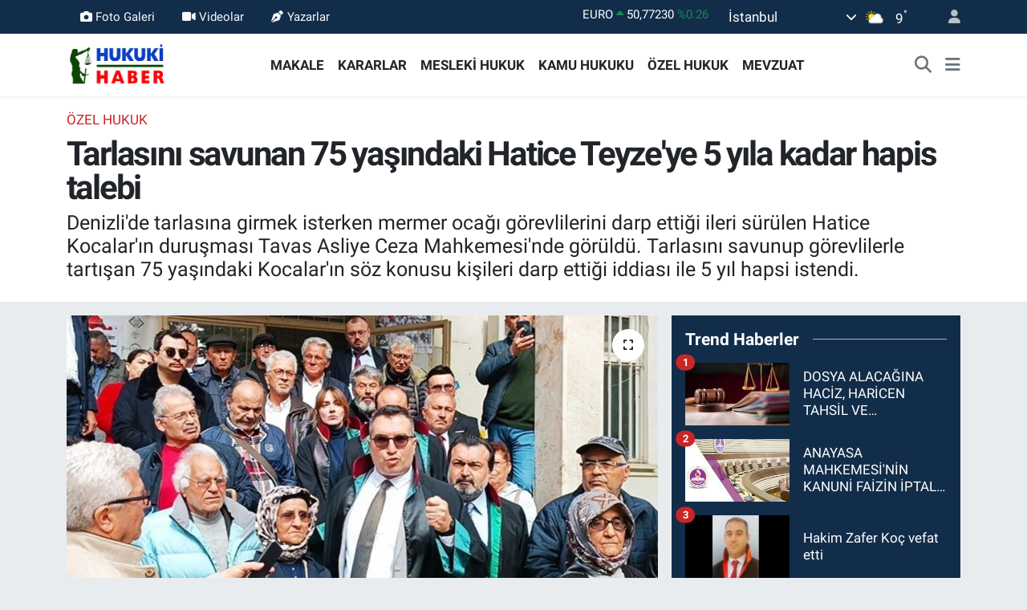

--- FILE ---
content_type: text/html; charset=utf-8
request_url: https://www.google.com/recaptcha/api2/anchor?ar=1&k=6LffuGApAAAAAOyR_PZOAP96KtsSQa8XPwx05x1I&co=aHR0cHM6Ly93d3cuaHVrdWtpaGFiZXIubmV0OjQ0Mw..&hl=en&v=PoyoqOPhxBO7pBk68S4YbpHZ&size=normal&anchor-ms=20000&execute-ms=30000&cb=3t9n722flag1
body_size: 49565
content:
<!DOCTYPE HTML><html dir="ltr" lang="en"><head><meta http-equiv="Content-Type" content="text/html; charset=UTF-8">
<meta http-equiv="X-UA-Compatible" content="IE=edge">
<title>reCAPTCHA</title>
<style type="text/css">
/* cyrillic-ext */
@font-face {
  font-family: 'Roboto';
  font-style: normal;
  font-weight: 400;
  font-stretch: 100%;
  src: url(//fonts.gstatic.com/s/roboto/v48/KFO7CnqEu92Fr1ME7kSn66aGLdTylUAMa3GUBHMdazTgWw.woff2) format('woff2');
  unicode-range: U+0460-052F, U+1C80-1C8A, U+20B4, U+2DE0-2DFF, U+A640-A69F, U+FE2E-FE2F;
}
/* cyrillic */
@font-face {
  font-family: 'Roboto';
  font-style: normal;
  font-weight: 400;
  font-stretch: 100%;
  src: url(//fonts.gstatic.com/s/roboto/v48/KFO7CnqEu92Fr1ME7kSn66aGLdTylUAMa3iUBHMdazTgWw.woff2) format('woff2');
  unicode-range: U+0301, U+0400-045F, U+0490-0491, U+04B0-04B1, U+2116;
}
/* greek-ext */
@font-face {
  font-family: 'Roboto';
  font-style: normal;
  font-weight: 400;
  font-stretch: 100%;
  src: url(//fonts.gstatic.com/s/roboto/v48/KFO7CnqEu92Fr1ME7kSn66aGLdTylUAMa3CUBHMdazTgWw.woff2) format('woff2');
  unicode-range: U+1F00-1FFF;
}
/* greek */
@font-face {
  font-family: 'Roboto';
  font-style: normal;
  font-weight: 400;
  font-stretch: 100%;
  src: url(//fonts.gstatic.com/s/roboto/v48/KFO7CnqEu92Fr1ME7kSn66aGLdTylUAMa3-UBHMdazTgWw.woff2) format('woff2');
  unicode-range: U+0370-0377, U+037A-037F, U+0384-038A, U+038C, U+038E-03A1, U+03A3-03FF;
}
/* math */
@font-face {
  font-family: 'Roboto';
  font-style: normal;
  font-weight: 400;
  font-stretch: 100%;
  src: url(//fonts.gstatic.com/s/roboto/v48/KFO7CnqEu92Fr1ME7kSn66aGLdTylUAMawCUBHMdazTgWw.woff2) format('woff2');
  unicode-range: U+0302-0303, U+0305, U+0307-0308, U+0310, U+0312, U+0315, U+031A, U+0326-0327, U+032C, U+032F-0330, U+0332-0333, U+0338, U+033A, U+0346, U+034D, U+0391-03A1, U+03A3-03A9, U+03B1-03C9, U+03D1, U+03D5-03D6, U+03F0-03F1, U+03F4-03F5, U+2016-2017, U+2034-2038, U+203C, U+2040, U+2043, U+2047, U+2050, U+2057, U+205F, U+2070-2071, U+2074-208E, U+2090-209C, U+20D0-20DC, U+20E1, U+20E5-20EF, U+2100-2112, U+2114-2115, U+2117-2121, U+2123-214F, U+2190, U+2192, U+2194-21AE, U+21B0-21E5, U+21F1-21F2, U+21F4-2211, U+2213-2214, U+2216-22FF, U+2308-230B, U+2310, U+2319, U+231C-2321, U+2336-237A, U+237C, U+2395, U+239B-23B7, U+23D0, U+23DC-23E1, U+2474-2475, U+25AF, U+25B3, U+25B7, U+25BD, U+25C1, U+25CA, U+25CC, U+25FB, U+266D-266F, U+27C0-27FF, U+2900-2AFF, U+2B0E-2B11, U+2B30-2B4C, U+2BFE, U+3030, U+FF5B, U+FF5D, U+1D400-1D7FF, U+1EE00-1EEFF;
}
/* symbols */
@font-face {
  font-family: 'Roboto';
  font-style: normal;
  font-weight: 400;
  font-stretch: 100%;
  src: url(//fonts.gstatic.com/s/roboto/v48/KFO7CnqEu92Fr1ME7kSn66aGLdTylUAMaxKUBHMdazTgWw.woff2) format('woff2');
  unicode-range: U+0001-000C, U+000E-001F, U+007F-009F, U+20DD-20E0, U+20E2-20E4, U+2150-218F, U+2190, U+2192, U+2194-2199, U+21AF, U+21E6-21F0, U+21F3, U+2218-2219, U+2299, U+22C4-22C6, U+2300-243F, U+2440-244A, U+2460-24FF, U+25A0-27BF, U+2800-28FF, U+2921-2922, U+2981, U+29BF, U+29EB, U+2B00-2BFF, U+4DC0-4DFF, U+FFF9-FFFB, U+10140-1018E, U+10190-1019C, U+101A0, U+101D0-101FD, U+102E0-102FB, U+10E60-10E7E, U+1D2C0-1D2D3, U+1D2E0-1D37F, U+1F000-1F0FF, U+1F100-1F1AD, U+1F1E6-1F1FF, U+1F30D-1F30F, U+1F315, U+1F31C, U+1F31E, U+1F320-1F32C, U+1F336, U+1F378, U+1F37D, U+1F382, U+1F393-1F39F, U+1F3A7-1F3A8, U+1F3AC-1F3AF, U+1F3C2, U+1F3C4-1F3C6, U+1F3CA-1F3CE, U+1F3D4-1F3E0, U+1F3ED, U+1F3F1-1F3F3, U+1F3F5-1F3F7, U+1F408, U+1F415, U+1F41F, U+1F426, U+1F43F, U+1F441-1F442, U+1F444, U+1F446-1F449, U+1F44C-1F44E, U+1F453, U+1F46A, U+1F47D, U+1F4A3, U+1F4B0, U+1F4B3, U+1F4B9, U+1F4BB, U+1F4BF, U+1F4C8-1F4CB, U+1F4D6, U+1F4DA, U+1F4DF, U+1F4E3-1F4E6, U+1F4EA-1F4ED, U+1F4F7, U+1F4F9-1F4FB, U+1F4FD-1F4FE, U+1F503, U+1F507-1F50B, U+1F50D, U+1F512-1F513, U+1F53E-1F54A, U+1F54F-1F5FA, U+1F610, U+1F650-1F67F, U+1F687, U+1F68D, U+1F691, U+1F694, U+1F698, U+1F6AD, U+1F6B2, U+1F6B9-1F6BA, U+1F6BC, U+1F6C6-1F6CF, U+1F6D3-1F6D7, U+1F6E0-1F6EA, U+1F6F0-1F6F3, U+1F6F7-1F6FC, U+1F700-1F7FF, U+1F800-1F80B, U+1F810-1F847, U+1F850-1F859, U+1F860-1F887, U+1F890-1F8AD, U+1F8B0-1F8BB, U+1F8C0-1F8C1, U+1F900-1F90B, U+1F93B, U+1F946, U+1F984, U+1F996, U+1F9E9, U+1FA00-1FA6F, U+1FA70-1FA7C, U+1FA80-1FA89, U+1FA8F-1FAC6, U+1FACE-1FADC, U+1FADF-1FAE9, U+1FAF0-1FAF8, U+1FB00-1FBFF;
}
/* vietnamese */
@font-face {
  font-family: 'Roboto';
  font-style: normal;
  font-weight: 400;
  font-stretch: 100%;
  src: url(//fonts.gstatic.com/s/roboto/v48/KFO7CnqEu92Fr1ME7kSn66aGLdTylUAMa3OUBHMdazTgWw.woff2) format('woff2');
  unicode-range: U+0102-0103, U+0110-0111, U+0128-0129, U+0168-0169, U+01A0-01A1, U+01AF-01B0, U+0300-0301, U+0303-0304, U+0308-0309, U+0323, U+0329, U+1EA0-1EF9, U+20AB;
}
/* latin-ext */
@font-face {
  font-family: 'Roboto';
  font-style: normal;
  font-weight: 400;
  font-stretch: 100%;
  src: url(//fonts.gstatic.com/s/roboto/v48/KFO7CnqEu92Fr1ME7kSn66aGLdTylUAMa3KUBHMdazTgWw.woff2) format('woff2');
  unicode-range: U+0100-02BA, U+02BD-02C5, U+02C7-02CC, U+02CE-02D7, U+02DD-02FF, U+0304, U+0308, U+0329, U+1D00-1DBF, U+1E00-1E9F, U+1EF2-1EFF, U+2020, U+20A0-20AB, U+20AD-20C0, U+2113, U+2C60-2C7F, U+A720-A7FF;
}
/* latin */
@font-face {
  font-family: 'Roboto';
  font-style: normal;
  font-weight: 400;
  font-stretch: 100%;
  src: url(//fonts.gstatic.com/s/roboto/v48/KFO7CnqEu92Fr1ME7kSn66aGLdTylUAMa3yUBHMdazQ.woff2) format('woff2');
  unicode-range: U+0000-00FF, U+0131, U+0152-0153, U+02BB-02BC, U+02C6, U+02DA, U+02DC, U+0304, U+0308, U+0329, U+2000-206F, U+20AC, U+2122, U+2191, U+2193, U+2212, U+2215, U+FEFF, U+FFFD;
}
/* cyrillic-ext */
@font-face {
  font-family: 'Roboto';
  font-style: normal;
  font-weight: 500;
  font-stretch: 100%;
  src: url(//fonts.gstatic.com/s/roboto/v48/KFO7CnqEu92Fr1ME7kSn66aGLdTylUAMa3GUBHMdazTgWw.woff2) format('woff2');
  unicode-range: U+0460-052F, U+1C80-1C8A, U+20B4, U+2DE0-2DFF, U+A640-A69F, U+FE2E-FE2F;
}
/* cyrillic */
@font-face {
  font-family: 'Roboto';
  font-style: normal;
  font-weight: 500;
  font-stretch: 100%;
  src: url(//fonts.gstatic.com/s/roboto/v48/KFO7CnqEu92Fr1ME7kSn66aGLdTylUAMa3iUBHMdazTgWw.woff2) format('woff2');
  unicode-range: U+0301, U+0400-045F, U+0490-0491, U+04B0-04B1, U+2116;
}
/* greek-ext */
@font-face {
  font-family: 'Roboto';
  font-style: normal;
  font-weight: 500;
  font-stretch: 100%;
  src: url(//fonts.gstatic.com/s/roboto/v48/KFO7CnqEu92Fr1ME7kSn66aGLdTylUAMa3CUBHMdazTgWw.woff2) format('woff2');
  unicode-range: U+1F00-1FFF;
}
/* greek */
@font-face {
  font-family: 'Roboto';
  font-style: normal;
  font-weight: 500;
  font-stretch: 100%;
  src: url(//fonts.gstatic.com/s/roboto/v48/KFO7CnqEu92Fr1ME7kSn66aGLdTylUAMa3-UBHMdazTgWw.woff2) format('woff2');
  unicode-range: U+0370-0377, U+037A-037F, U+0384-038A, U+038C, U+038E-03A1, U+03A3-03FF;
}
/* math */
@font-face {
  font-family: 'Roboto';
  font-style: normal;
  font-weight: 500;
  font-stretch: 100%;
  src: url(//fonts.gstatic.com/s/roboto/v48/KFO7CnqEu92Fr1ME7kSn66aGLdTylUAMawCUBHMdazTgWw.woff2) format('woff2');
  unicode-range: U+0302-0303, U+0305, U+0307-0308, U+0310, U+0312, U+0315, U+031A, U+0326-0327, U+032C, U+032F-0330, U+0332-0333, U+0338, U+033A, U+0346, U+034D, U+0391-03A1, U+03A3-03A9, U+03B1-03C9, U+03D1, U+03D5-03D6, U+03F0-03F1, U+03F4-03F5, U+2016-2017, U+2034-2038, U+203C, U+2040, U+2043, U+2047, U+2050, U+2057, U+205F, U+2070-2071, U+2074-208E, U+2090-209C, U+20D0-20DC, U+20E1, U+20E5-20EF, U+2100-2112, U+2114-2115, U+2117-2121, U+2123-214F, U+2190, U+2192, U+2194-21AE, U+21B0-21E5, U+21F1-21F2, U+21F4-2211, U+2213-2214, U+2216-22FF, U+2308-230B, U+2310, U+2319, U+231C-2321, U+2336-237A, U+237C, U+2395, U+239B-23B7, U+23D0, U+23DC-23E1, U+2474-2475, U+25AF, U+25B3, U+25B7, U+25BD, U+25C1, U+25CA, U+25CC, U+25FB, U+266D-266F, U+27C0-27FF, U+2900-2AFF, U+2B0E-2B11, U+2B30-2B4C, U+2BFE, U+3030, U+FF5B, U+FF5D, U+1D400-1D7FF, U+1EE00-1EEFF;
}
/* symbols */
@font-face {
  font-family: 'Roboto';
  font-style: normal;
  font-weight: 500;
  font-stretch: 100%;
  src: url(//fonts.gstatic.com/s/roboto/v48/KFO7CnqEu92Fr1ME7kSn66aGLdTylUAMaxKUBHMdazTgWw.woff2) format('woff2');
  unicode-range: U+0001-000C, U+000E-001F, U+007F-009F, U+20DD-20E0, U+20E2-20E4, U+2150-218F, U+2190, U+2192, U+2194-2199, U+21AF, U+21E6-21F0, U+21F3, U+2218-2219, U+2299, U+22C4-22C6, U+2300-243F, U+2440-244A, U+2460-24FF, U+25A0-27BF, U+2800-28FF, U+2921-2922, U+2981, U+29BF, U+29EB, U+2B00-2BFF, U+4DC0-4DFF, U+FFF9-FFFB, U+10140-1018E, U+10190-1019C, U+101A0, U+101D0-101FD, U+102E0-102FB, U+10E60-10E7E, U+1D2C0-1D2D3, U+1D2E0-1D37F, U+1F000-1F0FF, U+1F100-1F1AD, U+1F1E6-1F1FF, U+1F30D-1F30F, U+1F315, U+1F31C, U+1F31E, U+1F320-1F32C, U+1F336, U+1F378, U+1F37D, U+1F382, U+1F393-1F39F, U+1F3A7-1F3A8, U+1F3AC-1F3AF, U+1F3C2, U+1F3C4-1F3C6, U+1F3CA-1F3CE, U+1F3D4-1F3E0, U+1F3ED, U+1F3F1-1F3F3, U+1F3F5-1F3F7, U+1F408, U+1F415, U+1F41F, U+1F426, U+1F43F, U+1F441-1F442, U+1F444, U+1F446-1F449, U+1F44C-1F44E, U+1F453, U+1F46A, U+1F47D, U+1F4A3, U+1F4B0, U+1F4B3, U+1F4B9, U+1F4BB, U+1F4BF, U+1F4C8-1F4CB, U+1F4D6, U+1F4DA, U+1F4DF, U+1F4E3-1F4E6, U+1F4EA-1F4ED, U+1F4F7, U+1F4F9-1F4FB, U+1F4FD-1F4FE, U+1F503, U+1F507-1F50B, U+1F50D, U+1F512-1F513, U+1F53E-1F54A, U+1F54F-1F5FA, U+1F610, U+1F650-1F67F, U+1F687, U+1F68D, U+1F691, U+1F694, U+1F698, U+1F6AD, U+1F6B2, U+1F6B9-1F6BA, U+1F6BC, U+1F6C6-1F6CF, U+1F6D3-1F6D7, U+1F6E0-1F6EA, U+1F6F0-1F6F3, U+1F6F7-1F6FC, U+1F700-1F7FF, U+1F800-1F80B, U+1F810-1F847, U+1F850-1F859, U+1F860-1F887, U+1F890-1F8AD, U+1F8B0-1F8BB, U+1F8C0-1F8C1, U+1F900-1F90B, U+1F93B, U+1F946, U+1F984, U+1F996, U+1F9E9, U+1FA00-1FA6F, U+1FA70-1FA7C, U+1FA80-1FA89, U+1FA8F-1FAC6, U+1FACE-1FADC, U+1FADF-1FAE9, U+1FAF0-1FAF8, U+1FB00-1FBFF;
}
/* vietnamese */
@font-face {
  font-family: 'Roboto';
  font-style: normal;
  font-weight: 500;
  font-stretch: 100%;
  src: url(//fonts.gstatic.com/s/roboto/v48/KFO7CnqEu92Fr1ME7kSn66aGLdTylUAMa3OUBHMdazTgWw.woff2) format('woff2');
  unicode-range: U+0102-0103, U+0110-0111, U+0128-0129, U+0168-0169, U+01A0-01A1, U+01AF-01B0, U+0300-0301, U+0303-0304, U+0308-0309, U+0323, U+0329, U+1EA0-1EF9, U+20AB;
}
/* latin-ext */
@font-face {
  font-family: 'Roboto';
  font-style: normal;
  font-weight: 500;
  font-stretch: 100%;
  src: url(//fonts.gstatic.com/s/roboto/v48/KFO7CnqEu92Fr1ME7kSn66aGLdTylUAMa3KUBHMdazTgWw.woff2) format('woff2');
  unicode-range: U+0100-02BA, U+02BD-02C5, U+02C7-02CC, U+02CE-02D7, U+02DD-02FF, U+0304, U+0308, U+0329, U+1D00-1DBF, U+1E00-1E9F, U+1EF2-1EFF, U+2020, U+20A0-20AB, U+20AD-20C0, U+2113, U+2C60-2C7F, U+A720-A7FF;
}
/* latin */
@font-face {
  font-family: 'Roboto';
  font-style: normal;
  font-weight: 500;
  font-stretch: 100%;
  src: url(//fonts.gstatic.com/s/roboto/v48/KFO7CnqEu92Fr1ME7kSn66aGLdTylUAMa3yUBHMdazQ.woff2) format('woff2');
  unicode-range: U+0000-00FF, U+0131, U+0152-0153, U+02BB-02BC, U+02C6, U+02DA, U+02DC, U+0304, U+0308, U+0329, U+2000-206F, U+20AC, U+2122, U+2191, U+2193, U+2212, U+2215, U+FEFF, U+FFFD;
}
/* cyrillic-ext */
@font-face {
  font-family: 'Roboto';
  font-style: normal;
  font-weight: 900;
  font-stretch: 100%;
  src: url(//fonts.gstatic.com/s/roboto/v48/KFO7CnqEu92Fr1ME7kSn66aGLdTylUAMa3GUBHMdazTgWw.woff2) format('woff2');
  unicode-range: U+0460-052F, U+1C80-1C8A, U+20B4, U+2DE0-2DFF, U+A640-A69F, U+FE2E-FE2F;
}
/* cyrillic */
@font-face {
  font-family: 'Roboto';
  font-style: normal;
  font-weight: 900;
  font-stretch: 100%;
  src: url(//fonts.gstatic.com/s/roboto/v48/KFO7CnqEu92Fr1ME7kSn66aGLdTylUAMa3iUBHMdazTgWw.woff2) format('woff2');
  unicode-range: U+0301, U+0400-045F, U+0490-0491, U+04B0-04B1, U+2116;
}
/* greek-ext */
@font-face {
  font-family: 'Roboto';
  font-style: normal;
  font-weight: 900;
  font-stretch: 100%;
  src: url(//fonts.gstatic.com/s/roboto/v48/KFO7CnqEu92Fr1ME7kSn66aGLdTylUAMa3CUBHMdazTgWw.woff2) format('woff2');
  unicode-range: U+1F00-1FFF;
}
/* greek */
@font-face {
  font-family: 'Roboto';
  font-style: normal;
  font-weight: 900;
  font-stretch: 100%;
  src: url(//fonts.gstatic.com/s/roboto/v48/KFO7CnqEu92Fr1ME7kSn66aGLdTylUAMa3-UBHMdazTgWw.woff2) format('woff2');
  unicode-range: U+0370-0377, U+037A-037F, U+0384-038A, U+038C, U+038E-03A1, U+03A3-03FF;
}
/* math */
@font-face {
  font-family: 'Roboto';
  font-style: normal;
  font-weight: 900;
  font-stretch: 100%;
  src: url(//fonts.gstatic.com/s/roboto/v48/KFO7CnqEu92Fr1ME7kSn66aGLdTylUAMawCUBHMdazTgWw.woff2) format('woff2');
  unicode-range: U+0302-0303, U+0305, U+0307-0308, U+0310, U+0312, U+0315, U+031A, U+0326-0327, U+032C, U+032F-0330, U+0332-0333, U+0338, U+033A, U+0346, U+034D, U+0391-03A1, U+03A3-03A9, U+03B1-03C9, U+03D1, U+03D5-03D6, U+03F0-03F1, U+03F4-03F5, U+2016-2017, U+2034-2038, U+203C, U+2040, U+2043, U+2047, U+2050, U+2057, U+205F, U+2070-2071, U+2074-208E, U+2090-209C, U+20D0-20DC, U+20E1, U+20E5-20EF, U+2100-2112, U+2114-2115, U+2117-2121, U+2123-214F, U+2190, U+2192, U+2194-21AE, U+21B0-21E5, U+21F1-21F2, U+21F4-2211, U+2213-2214, U+2216-22FF, U+2308-230B, U+2310, U+2319, U+231C-2321, U+2336-237A, U+237C, U+2395, U+239B-23B7, U+23D0, U+23DC-23E1, U+2474-2475, U+25AF, U+25B3, U+25B7, U+25BD, U+25C1, U+25CA, U+25CC, U+25FB, U+266D-266F, U+27C0-27FF, U+2900-2AFF, U+2B0E-2B11, U+2B30-2B4C, U+2BFE, U+3030, U+FF5B, U+FF5D, U+1D400-1D7FF, U+1EE00-1EEFF;
}
/* symbols */
@font-face {
  font-family: 'Roboto';
  font-style: normal;
  font-weight: 900;
  font-stretch: 100%;
  src: url(//fonts.gstatic.com/s/roboto/v48/KFO7CnqEu92Fr1ME7kSn66aGLdTylUAMaxKUBHMdazTgWw.woff2) format('woff2');
  unicode-range: U+0001-000C, U+000E-001F, U+007F-009F, U+20DD-20E0, U+20E2-20E4, U+2150-218F, U+2190, U+2192, U+2194-2199, U+21AF, U+21E6-21F0, U+21F3, U+2218-2219, U+2299, U+22C4-22C6, U+2300-243F, U+2440-244A, U+2460-24FF, U+25A0-27BF, U+2800-28FF, U+2921-2922, U+2981, U+29BF, U+29EB, U+2B00-2BFF, U+4DC0-4DFF, U+FFF9-FFFB, U+10140-1018E, U+10190-1019C, U+101A0, U+101D0-101FD, U+102E0-102FB, U+10E60-10E7E, U+1D2C0-1D2D3, U+1D2E0-1D37F, U+1F000-1F0FF, U+1F100-1F1AD, U+1F1E6-1F1FF, U+1F30D-1F30F, U+1F315, U+1F31C, U+1F31E, U+1F320-1F32C, U+1F336, U+1F378, U+1F37D, U+1F382, U+1F393-1F39F, U+1F3A7-1F3A8, U+1F3AC-1F3AF, U+1F3C2, U+1F3C4-1F3C6, U+1F3CA-1F3CE, U+1F3D4-1F3E0, U+1F3ED, U+1F3F1-1F3F3, U+1F3F5-1F3F7, U+1F408, U+1F415, U+1F41F, U+1F426, U+1F43F, U+1F441-1F442, U+1F444, U+1F446-1F449, U+1F44C-1F44E, U+1F453, U+1F46A, U+1F47D, U+1F4A3, U+1F4B0, U+1F4B3, U+1F4B9, U+1F4BB, U+1F4BF, U+1F4C8-1F4CB, U+1F4D6, U+1F4DA, U+1F4DF, U+1F4E3-1F4E6, U+1F4EA-1F4ED, U+1F4F7, U+1F4F9-1F4FB, U+1F4FD-1F4FE, U+1F503, U+1F507-1F50B, U+1F50D, U+1F512-1F513, U+1F53E-1F54A, U+1F54F-1F5FA, U+1F610, U+1F650-1F67F, U+1F687, U+1F68D, U+1F691, U+1F694, U+1F698, U+1F6AD, U+1F6B2, U+1F6B9-1F6BA, U+1F6BC, U+1F6C6-1F6CF, U+1F6D3-1F6D7, U+1F6E0-1F6EA, U+1F6F0-1F6F3, U+1F6F7-1F6FC, U+1F700-1F7FF, U+1F800-1F80B, U+1F810-1F847, U+1F850-1F859, U+1F860-1F887, U+1F890-1F8AD, U+1F8B0-1F8BB, U+1F8C0-1F8C1, U+1F900-1F90B, U+1F93B, U+1F946, U+1F984, U+1F996, U+1F9E9, U+1FA00-1FA6F, U+1FA70-1FA7C, U+1FA80-1FA89, U+1FA8F-1FAC6, U+1FACE-1FADC, U+1FADF-1FAE9, U+1FAF0-1FAF8, U+1FB00-1FBFF;
}
/* vietnamese */
@font-face {
  font-family: 'Roboto';
  font-style: normal;
  font-weight: 900;
  font-stretch: 100%;
  src: url(//fonts.gstatic.com/s/roboto/v48/KFO7CnqEu92Fr1ME7kSn66aGLdTylUAMa3OUBHMdazTgWw.woff2) format('woff2');
  unicode-range: U+0102-0103, U+0110-0111, U+0128-0129, U+0168-0169, U+01A0-01A1, U+01AF-01B0, U+0300-0301, U+0303-0304, U+0308-0309, U+0323, U+0329, U+1EA0-1EF9, U+20AB;
}
/* latin-ext */
@font-face {
  font-family: 'Roboto';
  font-style: normal;
  font-weight: 900;
  font-stretch: 100%;
  src: url(//fonts.gstatic.com/s/roboto/v48/KFO7CnqEu92Fr1ME7kSn66aGLdTylUAMa3KUBHMdazTgWw.woff2) format('woff2');
  unicode-range: U+0100-02BA, U+02BD-02C5, U+02C7-02CC, U+02CE-02D7, U+02DD-02FF, U+0304, U+0308, U+0329, U+1D00-1DBF, U+1E00-1E9F, U+1EF2-1EFF, U+2020, U+20A0-20AB, U+20AD-20C0, U+2113, U+2C60-2C7F, U+A720-A7FF;
}
/* latin */
@font-face {
  font-family: 'Roboto';
  font-style: normal;
  font-weight: 900;
  font-stretch: 100%;
  src: url(//fonts.gstatic.com/s/roboto/v48/KFO7CnqEu92Fr1ME7kSn66aGLdTylUAMa3yUBHMdazQ.woff2) format('woff2');
  unicode-range: U+0000-00FF, U+0131, U+0152-0153, U+02BB-02BC, U+02C6, U+02DA, U+02DC, U+0304, U+0308, U+0329, U+2000-206F, U+20AC, U+2122, U+2191, U+2193, U+2212, U+2215, U+FEFF, U+FFFD;
}

</style>
<link rel="stylesheet" type="text/css" href="https://www.gstatic.com/recaptcha/releases/PoyoqOPhxBO7pBk68S4YbpHZ/styles__ltr.css">
<script nonce="F02QFW7DbLP2DsU6JDaGNg" type="text/javascript">window['__recaptcha_api'] = 'https://www.google.com/recaptcha/api2/';</script>
<script type="text/javascript" src="https://www.gstatic.com/recaptcha/releases/PoyoqOPhxBO7pBk68S4YbpHZ/recaptcha__en.js" nonce="F02QFW7DbLP2DsU6JDaGNg">
      
    </script></head>
<body><div id="rc-anchor-alert" class="rc-anchor-alert"></div>
<input type="hidden" id="recaptcha-token" value="[base64]">
<script type="text/javascript" nonce="F02QFW7DbLP2DsU6JDaGNg">
      recaptcha.anchor.Main.init("[\x22ainput\x22,[\x22bgdata\x22,\x22\x22,\[base64]/[base64]/[base64]/ZyhXLGgpOnEoW04sMjEsbF0sVywwKSxoKSxmYWxzZSxmYWxzZSl9Y2F0Y2goayl7RygzNTgsVyk/[base64]/[base64]/[base64]/[base64]/[base64]/[base64]/[base64]/bmV3IEJbT10oRFswXSk6dz09Mj9uZXcgQltPXShEWzBdLERbMV0pOnc9PTM/bmV3IEJbT10oRFswXSxEWzFdLERbMl0pOnc9PTQ/[base64]/[base64]/[base64]/[base64]/[base64]\\u003d\x22,\[base64]\x22,\[base64]/JVbCmsOIPVHDqMO+w7HDqcO7HTIIwoPDlQDDnMKyw65pw6c0FsKfGcKQcMK6HxPDgk3CjcOeJE5Gw7lpwqt8wrHDulsfSlc/LsO1w7FNWxXCncKQa8KoB8Kfw6lRw7PDvB7ChFnChSrDtMKVLcKJPWprOzJadcK8BsOgEcO1OXQRw7PCgm/DqcOxXMKVwpnCscOXwqpsdcKiwp3CsxnCqsKRwq3CjiFrwpt6w7bCvsKxw4rCvn3Dmz8cwqvCrcK8w4wcwpXDvgkOwrDCpHJZNsORCMO3w4dKw512w57CvsOEAAl6w7JPw73CqWDDgFvDjk/Dg2wew71iYsKUX3/DjD8MZXIsR8KUwpLCpRB1w4/Dq8O1w4zDhH9jJVU5w4jDskjDoks/[base64]/[base64]/CtH8RXsKdbzMmw7PCoRxGRMOCwqbChVrDmTwcwopOwr0zA3XCtkDDm0/[base64]/[base64]/[base64]/SsKNw4bCocOkw7TCrsKLJMKqeDRsJwPDlsO7w4AUwrlQYnYFw5/DgH/DtMKhw5fCg8OKwqjCq8OZwr82dcK5XjnCj0LDssOJwqZLP8KZD2fChgvDqMOzw6jDmsKnXRHCtMKjPgvCm10lcMOlwqvDjsKvw5oiKGFtRnXCscK6w54wdMOtOXjDjMKdQmnCg8ORw49KZsKJOcKsVcK9DMK6woJ6wqbCoy4LwoFBw53DojpvworCi0k/wonDvX9tKMOfwpprw5fDqHrCpEEPworCgcOJw6DCu8Kpw55iN1hUdlnCpD5Hd8KQR0TDqsK2TQpSSsOrwqk7Dw8DW8OZw6jDijXDjcOAc8ObW8O/McKQw41YXwsMETo/fCh5wofDhmEVIAh+w4Ezw7Q1w47DsT11cxZlAV7Cs8K3w6lJVRU+PMOgwq/DiATDm8OGPHLDlTVwAxl6wobCmCYdwqcZS2XCiMO4woPCrD7CnCHDri4fw47ChMKewp4Rw7NnbhHCosO4w4DClcO6GsOdAMOCw51Hw5pnLgLDrsKlw47CkxRKV07CnMOeUsKSw4JdwoHCp25JT8O2AsKOP2/[base64]/wqXCqMKJJWwrwr/ChcO8bsOzwqDDuSXDplMXSsKEwqHDi8K+csKuw4JMw6UtVG3CtMOxYi9+OjbCtXbDqMKMw7zCmcOrw4LCmcOOMcOGw7bDtBjCngbDnWtBwpnDq8O5H8KwH8KQQFsTwrYpw7UdSDvDpD1lw5rCrAvCiER6wrbDux3Co3pCw7/DvlFZw6g3w5rDpA/ClWFowofCkEJKTVJrfAHDuCM9ScO8dGDDusOoTcOIwrRGP8KLwqXCj8OYw6XCuhTDmnYhYzsVLEcAw6bDrxh0VwzCvXlZwq7CmcKmw6hwCsO+wprDswIJJ8K0AhHCtXrCh24swp/ChMKMGDhsw5nDgR/ChMOzBMOMw4ITwqJAw48hW8KiQMO9wo7Cr8KUOisqwovCmcKhw5AqWcOcw6LCqTvCjsO+w6QywpHCu8KywqHCgcO/w77DoMK3wpRyw4LDjcK8XUwdEsOkwoPDjsKxw48XY2YqwrllH0XCsz/CucOew5rDvMOwTMKlQ1DDuG0IwoUAw4dfwoDClj3Dq8O6RDfDp0PDgsKHwrHDvETDsUbCqsOvwq5ENgbCt2w2w6hsw5pSw6BqJ8O9DyNUw5/[base64]/[base64]/Cu8KmCsKRT8O7DyHDlcKvVSvDoMKhCsKHd2XCq8OyZsODw5UKAcKCw6PDt0p0wrQKXTYcwq3DoWLDj8OiwrjDocKBDy1aw5bDvMO5wp/Ch2vCmjIHwoZRcMK8ZMOew5jDjMKhwqrDmAbCscOgWsOjFMKuwoHCg35+MR5sWMKAb8KaJcKAwr/DhsO9w7kaw4ZEw7fCj00jwozCk0nDoX7ChGfCpDp4w5/DiMKRYsK/[base64]/ClsO2KsK5UsO7w7lGw5bDpMOCw7/DnVVBGsOqwoobwrjDjUduwp7DtzjCr8OYwqIQwozChg/DoQY6w6suTsKjw5DCqk3Di8O7wqvDncOAw6k1IMOcwpUREsKkd8KHZMOXwrjDpSY5w7RsaBwzJ2dkRz/CjMOiNAbDocOcXMOFw4TCmiTDrMK9XSsHIsK7WX8/XsOkBDTDiRo+MsK8w4vCv8KeGm3DgHTDk8OywobCpMKJccKzw4bCuwrCisKlw7h/wqIHE0rDohscwoVXwr5sDWR4wpnCkcKLFcKZXw/DlRIlwoXCscKcw4XDukEbw5rDk8KJAcKWdj4AYT/[base64]/w7XCusONUBbCo8KUYcO7TMO6U8ONdcOiLcOBw4zDilZBwqMhSsOYBcOiw6kbwo0Pd8OXWsO9fcObBMOdw5E7eDbCvlPDvcK+w7rDqsOTS8Kfw5fDk8K3w79/FMKbLcOAw4A8wpxbw49Fw6xcwpbDt8ORw73Ci1paZcOuOMK9w6EWwpPCnsKSw7k3fnp7w4zDqFxzKQjCoEkZDMKkw549wp3CoTBswpnDjgDDu8O+w4nDqcOkw4PCnsKSw5N6Z8KmITjCicOMHsK8XsKPwqYbw6jDtHEIwoTDpFlUwpzDpl1hLyXDtlTCs8Kkw7/[base64]/DvcOew5MpYyFBw6bDoBXCv8Kqw5kzw53DqDvDhyM8S1LChVTDtmVtFGzDiTDCvsKYwoXDhsKlw6QJYMOCe8OhwojDtQ3CiVnCpkjDmF3DhnXCs8O/w5NhwpRhw4huYQDCpsKZw4DDiMOgw4jDo2TDg8K2wqRVGSRpwro7w6FAaw/CsMKFwqpuw4MlAQrDj8O4asKDNgcEwotUMUvCu8KAwobDg8OGRGjClBTCqsOtZsKlcMK0w4bDn8KcXkoXwqbDu8KdCsKgQS7CpVzDosOaw6pXeGXDjCPDscO6w6zDjhM6U8Oyw5sew4kVwpcQRiYUOUogw4HDujUhIcKkwoZLwqdcwpbCv8OZw4/CqnBswpQhwodgd1B5w7pUw4EBw7/[base64]/DsmI1wprDhMKOw6jDvsOvX1bChA/CtC7DomxLMcOvKxQ4wo3Ck8ODPcOIGmVTQsKtw6NJw6HDhMOcVsK1d0/DhCXCocKWL8O1A8KGw7pOw73ClDh6SsKMw48ywodrwpNiw5xXwqhLwrzDoMO3A3jDlGBfSz/ChU7Cnx0EBRsFwpEHwrTDjcOWwpwLVsKUGGNlGMOuMMKtEMKOwq5iwrF5YMOGDGlowpvDhsODw4LCoRMLWj7Ck0NAecOaVjPDjHvDnWTDu8KXUcO1wozCmMORVcK6UGXCqMOPw6pjwqpLO8ORwonCuzDCncKINhZywo4dwoDCsB3DrD/CqjICw6BVORPCkMOCwrvDscKIbsOzwrrCs37DmDovTgXCohM5aEFmwpjClcOHJsKUw48Yw5HCqCjCrcODMm/CssKMwqzClEQlw7h6wqnCmk/ClMOBwqAtwqUsTCbDoTTDkcK3w5Aww5bCt8KdwqbDj8KrNho0wr7DpRkrBmPCuMK/OcOrJMKzwpMLXMKmCsKVwqBOGVR/[base64]/wpgZwqJlw4bDtTF+wrPDmsO5w6LCoXNWw4/DpsOnKl4ewq/CsMKcccKawq5dJUVmw54swpvDinQcwpHCgyNDSTPDhi7DgwPDuMKPCsOcwp00awTCrxPDri/Cvh3DgXlhwrZVwoxgw7PCqBjDsBfCtsO8YVrCqlvCrsKrBsOGYFhcM0fDllUGworCp8Okw5XCncOjwqbDjRHChErDpnDDiDXDosOVQMKCwrgDwpxBS01bwq/CpGFswqIKP0Nuw6J8H8OPPFLCu1xowoc1aMKRCsKzwpIzw4rDjcOYcsO8BMOkI1Rpw6jDosOTb2NqZcOCwrEowq3DjQTDi1nDr8K8wrMeZjtXZm5owq1bw594wrJIw7liLUokBEHCniszwp5jwqNhw5zDicOcw6bDkRXCpcKiOAPDhR7Dt8K4wqhAwos+bz/CrsK7Px5VEUZsIhbDnAREw7LDl8O/[base64]/DhQEiSsOVw4DDhcORw4bDrcOUR8K4woLDqsOcwoTDnw8kXcKodgrDqcKVw5Vew6bDo8KxG8KodEbDhRPCvTcww7/[base64]/DhcKjwo9hw5PDoMO5fDnCpsOYSwvDnjo3wqMTHsOwaElAw5gvwpYBwpLDoBXCnAdSw77Dr8K+w7ZrR8OKwrHDgsKCw7zDl1HCqjt5XQnCtsOlZhgVwpZbwpJ/w4rDpgoBJ8KZVHImaULDusOVwrDDtXNRwpE2NE0jBApEw5pSKik2w6l2wqwaZDx9wp7DtMKZw57CrcKxwrBtMcOOwqvChcKZNEDDs3nCg8OGNcOIfcOHw4LDjcKhYC12QHHCtX8OEsOQd8K/T04sTS8ywpdqwoHCgcOnPmVqNcKIwojDsMOJMsOmwr/DucKWFm7Dl1x2w6Y0BFxCw4xow5rDh8KECcKkfHwzL8K/wrMGe3V8d0LDv8Otw6ERwp/[base64]/QcKlLcK9w47Dk8Orw7JrwrzCh2nCrsOuw7rDk17CocOBdcK/[base64]/ChAJWScORGcK/A8OpBsOzeljDoA0Qw5TClxbDqQdIQ8K6w7sHwojDo8O7VcO4GHrCtcOIYsOjesKSw4LDrcKHGDtRUMOtw6bCk3/Cl3wjw5gTccK9wo/CiMKwB0giJsOZw4DDmmgIesKBw7rCu0fDkMOnwo15UEQYwrXDnyDCmsO1w5Yewo3Dg8KQwp/DpGx8UTXClMKNIsOZwpDCsMKewo0Ow7zCk8K2CVjDlsKDUj7Cp8OOUSPCjV7CocO6fSfCqGfDuMKIw49ZPMOrTMKhPMKqRzTDnsOQVcOOEsO2ScKVwpjDp8KBZDJfw4TCocOEJm7CgsOXB8K4DcO6wqpowqd/[base64]/QcOwVsOswpbCosO9woHDkMOQGCRJw65PwocFZsOOI8K/R8OEw5gbLcKNERTCul/DhcO/[base64]/DqcKtbsOFw4DDlcKAfMOowq3DsEvDqMOmTXvDgFNaX8Knwr/CusKHDzxjwqBuwp8qBFwGQcOowrHDhsOcwpDDrUnDksO5wpB1ZS/[base64]/DjcKBwr/Cg8O7wpojw5PDoi1fcU0VwoJAUsO9acKlMcKUw6NFWHLCribDulDDgMKtcBzDo8OhwovDtCsiw4zDrMOaAHfDh0hYbsOTVjvDvRUPFUVxE8ONGV83eEPDpWPDi2/CosKFw7nCqcKlfcOQPWvCs8KIZ0Z0McKaw5hSAjDDn0FoVMKUw4LCjsOFRcOYwp/Cr3/DisO5w6gJwpDDuCbDkcKzw6REwq0nwq3DrsKfOMKEw61TwqjDmFDDgRBMwpDDnR/ClA7Dp8O5IMKwd8K3IEN/wodqwqIvw5DDnFFFZy4ewq1DBsKcDEUKwo7ClWA+HBfDtsOIS8Oxwolvw5LCicKvX8OFw4DDv8K6OwHDhcKmfsOxwqjDrHMRwrYSw7fCs8OudmVUwqfDjRVTw4DDi2vDnml8bivChcOIw5XCmQ9/[base64]/[base64]/wqPDmGPCg8KYw5IcIsK8w5TCnnHCn0jDkcKSTQXDly5YH3bDvsK8QzUDdgTDo8OzUQ0hY8O7w71VPsOlw7PCgjTDkUg6w5l0JGFCw4AbRVPDtWDCpg7DjsOWw4zCviItKXrCpGMSw6LCu8K0W0xsCUDDhh0mdMKWwqjDmF/CkCTDksO2wpbDqiDCp27CmsOywpjCocK0VsKgwoR3NW0LXWvCu37CkUBmw6DDncOmYAQ8MsOYwrbCuVrDrh5dw6/DvHUsKMKEHFTCgSXDisKfLcKFPjnDmcORWsKcOMK/w5nDqSM/[base64]/QjNEVsO7MMKZwqNZwrlgwpBMR05fBn/[base64]/DgVM5VFQewqvDsHkJwpbDqmQrZFUHK8OHdzlaw6HDtG7DkcK4ccKawoXCrDlMwqA/TnQscijCjsOKw6p1w6rDp8O5P2Rrb8KwaBnDjTTDsMKXREtTFmbCnsKrI0F2ciEqw7Ycw6DCiSjDgMOAHcOSTWPDisOqawTDsMKAOTo9wonCklLDgsOtw4/DgsKwwq4kw6jDr8O/XQLCm3zCgH84wq0fwrLCpylpw6PCimTClDJgw6bDmCUFE8O7w5LDlQrCjT9kwpp4w4rCqsK4w7NrKiRVD8K1JsKnEMOYwoNSwr7CoMKLw6dHLglETMONIhZUM3pqw4PDnibCm2RSVx5lw6nDhTZKw5/Cp3dbwrjChCbDtMKFe8KwGw84wqLCjMK2wpvDrcOpw67DgsOswp3DgsKrwoLDhkTDomMOw7VJwpfDgGLDvcKyDXcMYhkhw7oAYXBZwohuOcKwAUtueRTCtcKRw5zDtsKRwo9Iw6AhwptZJx/DjXTDoMOaSXhpw5lgW8KcKcKgwrx9M8KuwrQUwoh3PEcowrMaw58lJcOeBEvCiB7DiA5+w6TDtcK/wpzCp8Kkw4rDsTHCtWDDgMKiYMKRw7bCh8KMG8K4w43Clg1LwrAXLMOTwowlwplWwqfCnMKVC8Kswr9KwpQkRzbDjsOSwpjDkT89wpHDncKIKcOXwpFjwpTDm3bDqsKtw5zCo8KQGR3DkwXDncO4w6UjwonDvMKlwrlvw58tKUbDpkTCoWHClMO+AcKCw4oCCA/DhcOnwqZ2IA/[base64]/Ojw2wpPDrcKeXwVFYDHDiMOQwr7DlRVXH8Kawp3Dh8OowpzChcKFLwbDm3rDnsOzDsOuw4xUdlcCSR/DuWpRwq7CkVJUc8K9wqzDmcKNWD0Yw7E+wqfDgHnDvnU7wrkvbMO+Lilfw4bDumTCsyxRZmnCnQtKbsKsM8KFwrnDlUtMw7l6XsO+w5HDjMK6HMK8w7HDnsK8w7ZEw6ADdcKBwonDg8KoOixmY8O+TsOHC8O8wqIrandFw4sFw5Y4aSQdbA/DpGI6PMK7aCwiXxl8wo0GJcOMw6PDgcOBMEc3w51TBsOzGMO2wokPUFzCtks/XsK1WjnCqMOiUsOKw5NTYcKKwp7DnyAAw6Emw4pjacKtAADCm8OkBsKiwqTDkcOVwqgnQX7Cuk/[base64]/Dt8KxT8ODwoPDsALDlGcCdnTDsSQybW0Sw5TDkzjClzrDrlvCjMOxwpTDicOaRsO/IMO3wodrWHdtfcKew4vCmMK1SMKgLlxldcOOw4tDwqPDpGEdwrPCscKyw6dzwp9wwoTCkjTDgh/DskrDvMOiUsK2W0lswoPCgyXDqjUZCXXCqHPDtsOAwp7DlMKAY2Rvw5/DosKZMBDCksOTw40Iw7RAZcK2J8OZK8KxwpJ9QMOnw6llw5/DghlMDSk3DMOgw5wYL8OaWWUlO0J5Y8KubcOOwqgdw6EDwopbYMO6aMKPJcOOZE/CoA0Zw4lIw7DCocKRUTFOSsKvwrIUC0PDomDCj3vDrHplMnPCsSQxdcOiKMKqYQ/Cm8K7wpfCj2rDucKow5hUdWVzw4Mrw6XCsWYSw7vDpF5WXT7Dt8OYNwBXwoV5wrkBwpTCildyw7PDmMKneVETP1QFw7AkwoTCoiwJeMKrcDw3w7PCtcObXcOKMk7ChcOII8KzwpXDtMKAPg9HdH9Ow5zDpTETwoTCoMOTwp/CgsOcMxzDlzdYT3cHw6/DnsK3NREgwrrCmMKodmhNeMOVbTFqw5FSwo9FGMKZw4J9w7rDjz3ClsOPbsOSAHAvJ34qYcOzw78QT8OuwqcDwp8YdkQowobDv25aw4nDmEXDs8K7PMKHwptJbMK0AMO9dsO4wqzCnVsxwo7DpcOTw7wqwprDtcOuw4/Cp3jCqsO6w6sfNjDDucOFcwFVLsKKw54jwqcpGCoewosUwoxHXzfDnQoRJMKVNMO0ScOawrAaw5RRw4vDjH4pc0jDsFUzwrF2KwxQNsKNw4rDvCwLTk/CoRHDusKELcOYw73DmMOhVyEmEGV6UwrDlkHDr0bDmSkYw458w65awrEZci42L8KdVTZZw6htPC/Cu8KpJE7CgsOkV8OxSMORwo3Cn8KewpM9w4VrwosvU8OCcsKnw6/DjMOVwrpoC8KVw5p2wpfCvsOpF8OuwrNhwo8wby5fIhdRwprCqMK3XcKFw7UNw73Dp8KeMcOlw6/[base64]/[base64]/[base64]/[base64]/DtsKHworDkiwkw7MxQcKVIsOpw5/Dm8ObVcKbFMOrwq/DqMKsG8OVIMOMJsOMwq7CrsKuw6lQwqXDuCcBw4Bhwpsbw796wqbDgQrDgRTDjMOWwrLCgWEJwp3Dl8O/P116worDv0bCoQLDtV7DmDJlwowOw40nw71xLTgsNXdiZMOeDsOAwqEmw4PCsBZDLyQJw7XCn8OSEcKAcmEHworDs8K4wpnDssOuwoAMw4DDosOqK8KUw6rCscKkRi87w4jCqD3ChyHCjV/CvxnCtC/DnnpBQD4DwqBow4HDtlA9w7rCgsKywr/CtsOjw6ZEw614NMO6w4Ftdg5ywqVCZsKwwrxEw7Q2PFIww5YvSwPClsOlGR4NwpPDgyzDp8Kvwr7CqMKswrbDmsKjH8KMAcKUwrQGJypGMA7CusK7asO1a8KHI8K0wrHDshbCog/DlVx+c15UMMOnVAPCgSfDqnbDvcO1BcOdJMOzwpEfSVPCo8OYw6TDpcOdHMK9wqkJw5HDvx/CridfOGtbwrXDr8OYw4PCqcKEwrdnw6BuEsKMJVnCosKXwr46wrHDjDLChFsMw5bDnHsYYsKVw5rClGxhwrIQOMKnw7FWOQ1yPDsZYMKcSSYvAsORwrESCl84w4ZIwo7DmcK4SsOewpXDpxXDusKDCsOnwo0qbcKDw6xuwrsrR8OhSMOYb2HCik/[base64]/DlMOIwqUbwpvDngwbw619OsOXAMOyw5Fsw5jDhcOGwqTCsmhMCybDinR5EsOiw7vDoWUIbcOAT8K2wo7CgmVFBlzDo8KTOgnCoRQmKcOzw6vDhMKvbUnCv0LCnMKsFcOeAG7CocKfMcOEwpPDvxlKw6/[base64]/TsOqw5FtwpsuLBbCiBAOwqR5V2XCgVVXFhvCpjDCoklNwq08w43DgWFvQcOKWcK/HinCisOqwq/Ci2V+wonDjcOlMsOqDcKmWlVQwoHDqsK7P8KTw58lwrkRwpTDnRnCvGUNY10yfMKuw58oNsKHw5jDksKDwq0YYydUwqXDvVjCjsOjfAZGWFHDpyzDqzZ6PXBHw5XDgUdmbcKkZsK5fiPCocOSwq/DrzbDt8OeP1PDpMKlw6dCw5gXfRl1TCXDmMKqEcO4b0gOI8OXw4YUwpjDngLCnEIxwqrDpcOXCMOZSVvDty9tw6tTwrzDhMKWCETCvl4nCsOdw7PDt8ObWcOTw5/Cp0jDpUg6VsKsT3tzGcK6b8K+w5Qrw6svwpHCvsK0w73DnlgNw5vCuA04W8OGwp04A8KqDkEtYsOTw5/DlcOJw5zCs2HCk8O0w5/CpG7DtWrCswfDt8KPf0PDgxLDjATDlh08wqhMw5E1wqbDsAZEwqDCo2IMw77DgT7DlxbDhBnDtMK5w4k7w7/CssKWJxHDpFrDmxhYImvDv8KbwpTClMO7A8KHwqlkwp7DvWN0w6zChHsAP8OXw4/Dm8KvQcKVw4FtwobDisK8XsKHwr/DvznClcOvZCVDChBRw7HCqxjCisKGwr54w4jCq8Kgwr3CicKAw4opPSs/wooOwo1yGiY7QMK0cXvCnRNMR8OTwroMw4dVwoPCvyfCsMKyHWbDn8KXwp5Dw6UxXMKswqrCol5REMKSw6hrUGLDriZJw5jDnx/[base64]/w6ovA8KQM1fDhMKLw6bCgnPDucOhScOnwq9ZLDssNgF0BjtiwqLDisKQT0h0w5nDrS1EwrBtV8Kzw6zCgMKZw63CnEoSWgocbnVzPm9aw4bDsyQWLcORw4Utw5LDgA9we8O/JcKyV8K1woHCj8OHWU9GegTDgSMBJcOUH33Chn0RwpTDlMKGecKkw6PCsk7CqsKvw7RuwoZ8FsKuw5jDkcKYw7VWw5/DlcKnwo/DpVLCghjCvU3CgcK3w5DCihLCicOGw5jDtcK+PBkrw7J2w6BHUsOQcBfClcKhfnTDjcOoLHfCihjDpsOuAcOqekESwpTCs18Jw7YAwowowovCqgzDt8KwDcKnw7EjTRQ9AMOjYsKtCkTCpHhJw4c8TCBuwqPCicKFPW7CijnCkcKmLXbCocOtSB1GHcK/w7fDnzx7w6XCncKdwoTCuwwYCsOvPDEzXF4Mw7wPfUFWWsKiwp1xPGk9a0jDhsK4w4jChsK6wrhxcwsTwrjCkiDCgD7DicOJwpI6GMOkPW9cw4R7A8KMwpoAOcOvw44tw7fCuw/DgMO2G8KBSMOCJcORZsKBWsKhwrk4KVHDvkrDrFsEwqZvw5EcMwQSKsKpB8KVP8OIfsOPaMOowo3DglrCucKAw65OdMO/acKMwoJ/[base64]/DpsKOwp4Qw6fDgMKdwqNJDgZMA0sndifCqmYURWtZTDI9w6Mqw4BFKcO5w68OZybDtMOlQsOiwpMfwp5SwrjDucOtfjRML2/Ds0ofwrDCgikrw6bDtsOJZsKxLCLDlsOaOHHDtnQGTFnDhMK5w401IsOTwrgTw4VPw6Brw6rDj8KkVsOywrsrw44qeMOrAsOGw4bDpsKwAkp0w5bCmFdrbVA7SsOtXWRew6bDqgPCg1h6XsK0P8OjRh/[base64]/[base64]/[base64]/[base64]/Cr8KZwq9EwrLDjzrDpgnDkHxSdMOWIVzDjxXDkTXCqcORw6Uvwr/CmMOJMzvDoTpZwqMTfsKzKGLDjhk3Q1fDtcKrfHZYwoFGw7phw60twoZkZsKGUMOAw6Y3wok7F8KFYcOdwp85w5TDlXRzwrt9wpLDk8K6w5HCnD9bw4nCgcOBPsKZw6nCjcKJw602ZAk0JMOzYsOjNCMKwpU+I8O5wq7DiT0fKyPCvcKLwoB1acK6UXvDicK/C0pewoR2w4rDoGLCl3FkEA7CscKMAMKowrsMRyR/EQAPbcKIwr5JfMO1IMKdARJvw7XDmcKjwo4bXk7CsRfCh8KJHiRzYsKfCAXCrVDCn0crYhE2w5zCqcKKw5PCs3jDuMKvwq4EOsKzw4HCmlrChsK3SsKAw6c2J8Kdwr/DkXvDlDzDhcKfwp7CgjfDrMKVB8OMw67CiUkYB8Kow59PS8OfDzl1HsOqw5ojw6Fhw4HDiCYmwpDDgSt2S1Z4N8K/OHU7CmXCoFoJbUxJNjhNQX/Dvm/Dkx/Cn23CvMO6KkXDkzPDi1t5w6PDpwUkwr05w6LDulfDoQxtbmDDu0wOw5vCmVfDq8O0Lj3DoGtDwpRFNkfChcK3w4BJw5fCgBcxQCM1woRjVcOqQiHCksO0w5QPWsKmH8KRwoQIwpNGwocYw7nCtcKQXiXDuS/CvcOiQMKqw6EJw6DDjMOYw7fDrxPCmFzDgi4+K8OhwrM6wplPw55desKeYMOmwpHDv8OUXRbCp37DlsOnw5PCp3jCrcKjwq9bwqoBwoA8woZ+XsOeU3/DksO9fUlIK8K1w7BkSnUFw6sSwofDvmlmVcOdwqsrw4MtGsOBRMOUw4nDncK+VVvCkgrCpHTDq8OOPMKswqE9ERnCogLDvMO4wpbCssK/w4vCvm3Ds8OXwoPDjcOFwqvCtcO6QsKSWkgDHGXCrsOlw6nDmDBscj9yGcOuIzd/wpPDqSPDhsO+wqHDs8Orw57DsxzCjSsdw7jCgz7Dt1w9w4bCucKoW8K3w6XDucOow7kQwqtuw7fCuF88w6tYw4tdWcOfwqPDp8OIJ8K0w5TCozvCu8K/[base64]/[base64]/CpcOJw5h1JcOcwqrDhFFkwopSw6jDlX3DuEM+w5rCmCFvM05XE3RXX8KOwqg6woI2AsOZwq0zwqRVchrDgsKlw5tAwoN5DcOww6bDrz0Ow6TDnX3DgHx0OnBrw4EOQMO+M8K5w5hfw64oK8Oiw7HCrH/CizzCp8Osw6XCusOnazfDuyzCqHwowowFwoJhOg0pwoDDh8KeYl8nesO7w4RANXEAwqBVWxnCrUVLdMO4wo4yw6RoesO5SMKqeCUfw67ChS4GAysBfMO7wrobYcKswovCs18Hw7zClcOPw6wQwpdfwpnDl8KYwpvCssKaHijCpcOJwpJYwqAEwrNFwo9/Z8K9dsKxw5QHwpdBZTnCrzzCkMKlU8KjXhUOwp4uTMK5SinCgDoufMOHJMO2XcKfb8Krw7HDisOnwrTCl8KKG8KOaMKRw77DtGlnwrXCgC/Di8KeEG7CpAlYLcO+csKbwo/Cq3tRVsKUCsKGw4ZhQsOvTz4GdRnCox8jwonDpcKnw4piwrUcO0E7ByXCnkXDucK6w4ADWXF/[base64]/DusOWwrXCscOGwogGw41GO2kXEG1xOH5xwoQTwrXCl8K2w5XCvwDDp8Orw7vDtXE+w4k3w6Ytw4jDiinCnMKMw47CgcKzw5HCtylmfsKOacOGw69XRcOkwovDu8OHZcOERsK/w7nCmHkqwqxJw5XDs8KpEMODLnzCqcO/wpllw6PDusOdwoLDoUI/wq7Dj8OQw5Z0wrDCkGlCwrZcOcOWwozDl8KTFxzDm8Oew5Btb8OiJsOOwpXDoDfDtwQOw5LDlkInwq5bGcKmw7wcEcK/NcO1H1Ezw6FCTMOlasKFDcKQRcOIcMKuTi1Nw5BuwrjCrsKbwrPDh8OeWMOPdcKIE8OEwpnDnV4rD8O2YcKEUcKOw5ErwqnDrCTCjXZiw4ZBTnnDh0R6XUjDqcKqw7oFwpImJ8OJScO0w6zCgMKIGGvCucOoUMOaBXU/BMORNh9PHcKyw4YEw53DmDLDpQLDoy89NlMkOsKIwozDj8KwYnvDlMKqPsKdMcOBwrrDlTxzdn9awovCmMOswqV6wrfDtV7ClFXCmQQcw7PChn3DgEfCoFslwpYkIXUHw7DDtTXCocO1w5/CuyzDuMONDcOvQsOgw4wdTHIJw6FjwpolVB7DkCrCjBXDum7CtAjCjsKxLcOaw7sRworDtmLDi8K8w7dZw4vDpsOeIE1LAsOpNcKAwr8hwrQKw4QWaUvDqzHDi8OJQiDCkcO5RWlyw6ZLSsKIw7Qzw5xnJ0FNw7nChEzDtyTCoMOdIsOYXm7DsC8/Q8KYw77Ci8O0wobCnmhjfybDt0zCs8Onw5TDrSLCoyXDkMKvSCfDizbDkljDtSXDj1zDgcKBwrEcccOhcW7CuF10Xx/DmsKJwpUPwossbcOUwoB4woPCn8OZw40hwr7Dq8KDw6/Cr3nDnBAfwpDDowXCiCsPYEtrf1AEw4ljR8KkwoZ2w6BwwoHDrgjDiX5LBBl7w5DCjMKLPgUmwo/[base64]/Ck8OOC3vCocOzw7l8woV5WWRcVTHDu0ZNwqTCv8OcJngFwrrDgzTDnhtOa8OUTVJXVDsaFcKXe0dHJcOVN8OGf0PDgcOxen/Dl8OtwrFefUfCk8KOwrLDg2HDk3rDnFhdw7/ChMKEE8OHfcKmVB7DosOJT8KUwpDDgxPDuilUwoXDrcKLw5nDgjDDgRvDgcKHHsK5G1FmKMKRw4/CgsKZwqAow5rDg8OwZcOhw55GwoAUUw7Dl8K3w7xlX2lDw4JeKzbCkDjCuCXCtg5Yw5w8S8KjwoHDohYMwot5MWLDiR/Cm8KHM0llw5lWcsOywoUeR8OCw4UWAA7CmhXCu0NNw6zDvMO+w5p8w5p9Ih7DssOFwoPDjjQtw5rCkHzCgsO2LHN0w6VZFMOTw5ciAsOsU8KLV8O8wpXCscO+w64rMsKQw6YFUxvCkjkwO2/[base64]/Cs2fCo0vCuFrCmmnCvwJkNsOfKcOhw5EpCxd6OMKBwrbCuxAWQcO3w4tUH8K7GcOowpcLwp8iwqw+w6vDgmbCgMKgS8KiHMKvGAvCsMKFwqJQJErDunZ+w4FxwpHDmVcRw4QBbXNRRWfCgQEFJcKyd8K4w5ZCU8K5w5rCn8OBw5ouPBfClsOMw5TDncK/[base64]/CnCRfwrA3bDoSbUfCqMKHw5/CssOuw5ExHjbCnwpSwrFBBcKFPcKVwpPDjQIXTxLCrUzDjC8ZwrY7w43DjAVJL2N1H8OXw5JOw4slwrRSw7jCoDjCiTbDm8KNwq3DpU8DaMKxwoLDikkjc8OGw57DhcK/w47DgVXCk1xCb8ONMcKLH8Kjw5XDt8KnCCFYwr/CjsKlVls0K8KxHSXCr0xSwp0NfQ01VMKwYx7DvV/[base64]/NcO2w4N2BsOvwrM2wp/CqcK0RhsYZ8OaA8Kgw5HDoWM+wpEdwqvCsUnDoAFtcsKPw5Ylwo0KKV/[base64]/DlUlwwrrCucKUW8KTwo1Ww5wZD8KRw64rNMKzworDilrCs8KwwozChAMSY8KIwrhBYi7DksK1UWDDpsORNmNdSX7DlQLCumV6w5o6KsOae8KfwqTCkcKGHBbDscO5wqjCnMK0w7hww7xdQcKywprDnsK/w7zDnxrCvcKaDTpZdy7DtMOHwrQCBxoYw7rDiWdNGsK3w7VBHcKaeEHDoinDllrCgW0OCm3DhMO4w64RJMOkEG3DvMKCG2JJwrXDucKdwo3Dr2HDh1ZUw6oATsKQO8OhXD8rwqHCozXDiMODdnnDpnJvwrDDvcK6w5M5JcOlb1/CmcKpdD/Cm0FRdMOiC8KMworDl8K9YcOeMMOUC0t3wr/[base64]/DgxrDm8KfwqNrAyXDoR53wrZfOcOhw5MGwqpEAkzDscKEH8OxwqFuZDQdw47Cu8OIGz7CqsO7w7nCnl3Dp8K8HiUZwq5Aw6YdacOowppaRH/CvDUjw65afsKnJmzCn2XDtSjCjkVmHcK/LcKRU8OrKsKeRcO6w5UXNygrMBrCvMKtbnDDnsODw5LCoS/[base64]/[base64]/Ck8OdCcKbPMOPwqPCnyHCiXsyw73CmDbDmj54wrbChQsCw5IKXX8/[base64]/[base64]/Dn3rCl8K1w4hUw75rPMKMwobCqTDDjFLDmlLDq1PDk3DCn1/Dkn0hQWrDkSgDcgtcMcOwUjXDgsORw6jDicK0wqVnwoMYw6HDtkHCrVlQZ8KiND9jcQ3CrsORChHDgMOvwrbDhBZ5IkfCvsK7wrhQU8OUwpkhwpsLPsOwRzkmPMOhw4xvXVRjwrIuQ8K9wqwMwqdqCcK2Rh/[base64]/[base64]/wr0IZsK3JU9Uwo/[base64]/DpcK9woYUP3sZDUg3w5cDwpVQwqfCnsKdw6HCp0bCqh1xF8KGw7wYdSjCnsOkw5ATKSpCwqYBcsK/[base64]\\u003d\x22],null,[\x22conf\x22,null,\x226LffuGApAAAAAOyR_PZOAP96KtsSQa8XPwx05x1I\x22,0,null,null,null,1,[21,125,63,73,95,87,41,43,42,83,102,105,109,121],[1017145,826],0,null,null,null,null,0,null,0,null,700,1,null,0,\[base64]/76lBhnEnQkZnOKMAhmv8xEZ\x22,0,0,null,null,1,null,0,0,null,null,null,0],\x22https://www.hukukihaber.net:443\x22,null,[1,1,1],null,null,null,0,3600,[\x22https://www.google.com/intl/en/policies/privacy/\x22,\x22https://www.google.com/intl/en/policies/terms/\x22],\x22UJHh05sAucR8Zyd42hSuS7Y5YqwfVgSeCjNdl1tOj/o\\u003d\x22,0,0,null,1,1769095055145,0,0,[33],null,[24,204,153,185],\x22RC-tVot4P0huYQ6fw\x22,null,null,null,null,null,\x220dAFcWeA7Mp6EO9WNVU2JAn-_ksyVqHoo5BkqJsYeng_q5ne7BcTNq5WECqHXb1ADsvQalU9qmklrYYTPdn9LtknHCRX1oolGjOQ\x22,1769177855116]");
    </script></body></html>

--- FILE ---
content_type: text/html; charset=utf-8
request_url: https://www.google.com/recaptcha/api2/aframe
body_size: -270
content:
<!DOCTYPE HTML><html><head><meta http-equiv="content-type" content="text/html; charset=UTF-8"></head><body><script nonce="JPClg_vJyzf30YrYB7_IgQ">/** Anti-fraud and anti-abuse applications only. See google.com/recaptcha */ try{var clients={'sodar':'https://pagead2.googlesyndication.com/pagead/sodar?'};window.addEventListener("message",function(a){try{if(a.source===window.parent){var b=JSON.parse(a.data);var c=clients[b['id']];if(c){var d=document.createElement('img');d.src=c+b['params']+'&rc='+(localStorage.getItem("rc::a")?sessionStorage.getItem("rc::b"):"");window.document.body.appendChild(d);sessionStorage.setItem("rc::e",parseInt(sessionStorage.getItem("rc::e")||0)+1);localStorage.setItem("rc::h",'1769091456646');}}}catch(b){}});window.parent.postMessage("_grecaptcha_ready", "*");}catch(b){}</script></body></html>